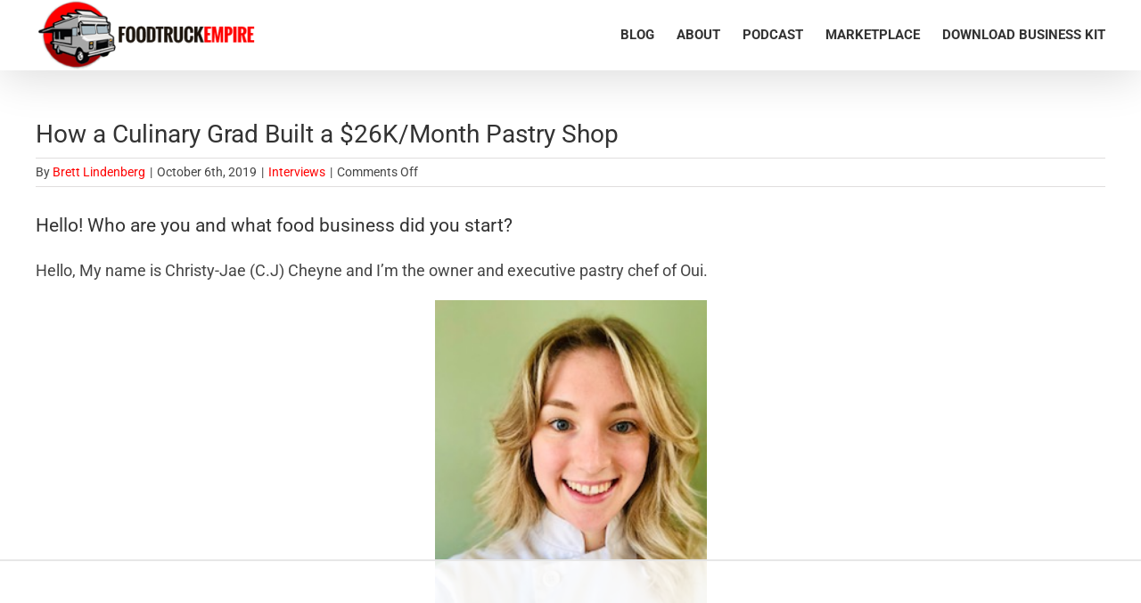

--- FILE ---
content_type: text/html
request_url: https://api.intentiq.com/profiles_engine/ProfilesEngineServlet?at=39&mi=10&dpi=936734067&pt=17&dpn=1&iiqidtype=2&iiqpcid=51100bd2-c0ea-437e-8a36-d15fccd8eb4d&iiqpciddate=1768758418554&pcid=ac684e82-2a0c-492d-a38b-616445962df6&idtype=3&gdpr=0&japs=false&jaesc=0&jafc=0&jaensc=0&jsver=0.33&testGroup=A&source=pbjs&ABTestingConfigurationSource=group&abtg=A&vrref=https%3A%2F%2Ffoodtruckempire.com
body_size: 55
content:
{"abPercentage":97,"adt":1,"ct":2,"isOptedOut":false,"data":{"eids":[]},"dbsaved":"false","ls":true,"cttl":86400000,"abTestUuid":"g_c75f37d3-ebaf-4615-b635-616a2763b072","tc":9,"sid":-1787782008}

--- FILE ---
content_type: text/html; charset=utf-8
request_url: https://www.google.com/recaptcha/api2/aframe
body_size: 267
content:
<!DOCTYPE HTML><html><head><meta http-equiv="content-type" content="text/html; charset=UTF-8"></head><body><script nonce="FS-2DqdTp7SqxKnuCU9g8w">/** Anti-fraud and anti-abuse applications only. See google.com/recaptcha */ try{var clients={'sodar':'https://pagead2.googlesyndication.com/pagead/sodar?'};window.addEventListener("message",function(a){try{if(a.source===window.parent){var b=JSON.parse(a.data);var c=clients[b['id']];if(c){var d=document.createElement('img');d.src=c+b['params']+'&rc='+(localStorage.getItem("rc::a")?sessionStorage.getItem("rc::b"):"");window.document.body.appendChild(d);sessionStorage.setItem("rc::e",parseInt(sessionStorage.getItem("rc::e")||0)+1);localStorage.setItem("rc::h",'1768758434597');}}}catch(b){}});window.parent.postMessage("_grecaptcha_ready", "*");}catch(b){}</script></body></html>

--- FILE ---
content_type: text/css
request_url: https://ads.adthrive.com/sites/5ad73fdb21520f50ab7da85a/ads.min.css
body_size: 512
content:
.adthrive-sidebar.adthrive-stuck {
margin-top: 85px;
}

/* Top Center White Background */
.adthrive-collapse-mobile-background {
background-color: #fff!important;
}
.adthrive-top-collapse-close > svg > * {
stroke: black;
font-family: sans-serif;
}
.adthrive-top-collapse-wrapper-video-title,
.adthrive-top-collapse-wrapper-bar a a.adthrive-learn-more-link {
color: black!important;
}
/* END top center white background */

.adthrive-player-position.adthrive-collapse-mobile.adthrive-collapse-top-center.adthrive-player-without-wrapper-text {
padding-top: 0px !important;
}

.adthrive-sidebar > div {
top: 85px !important;
}

--- FILE ---
content_type: text/plain
request_url: https://rtb.openx.net/openrtbb/prebidjs
body_size: -225
content:
{"id":"3cee7d8a-3d01-4fb1-abdb-13644b84f31b","nbr":0}

--- FILE ---
content_type: text/plain
request_url: https://rtb.openx.net/openrtbb/prebidjs
body_size: -225
content:
{"id":"65bd9124-ab60-45ac-bccf-a767565f39b2","nbr":0}

--- FILE ---
content_type: text/plain; charset=UTF-8
request_url: https://at.teads.tv/fpc?analytics_tag_id=PUB_17002&tfpvi=&gdpr_consent=&gdpr_status=22&gdpr_reason=220&ccpa_consent=&sv=prebid-v1
body_size: 56
content:
OTNiOTc5YWEtMTdiYS00YTgyLWFlMWQtZjU3NjA5ODZkZjA2IzAtOA==

--- FILE ---
content_type: text/plain
request_url: https://rtb.openx.net/openrtbb/prebidjs
body_size: -225
content:
{"id":"1f1c1e45-3572-4995-806a-f7293a43e311","nbr":0}

--- FILE ---
content_type: text/plain
request_url: https://rtb.openx.net/openrtbb/prebidjs
body_size: -225
content:
{"id":"f4cade1a-a83c-4a13-81a0-067150f3940f","nbr":0}

--- FILE ---
content_type: text/plain
request_url: https://rtb.openx.net/openrtbb/prebidjs
body_size: -225
content:
{"id":"bee7664a-f43e-4200-acd9-77fe8b403c27","nbr":0}

--- FILE ---
content_type: text/plain
request_url: https://rtb.openx.net/openrtbb/prebidjs
body_size: -225
content:
{"id":"f1f59400-fba9-4c67-925b-0de9cf1a5504","nbr":0}

--- FILE ---
content_type: text/plain
request_url: https://rtb.openx.net/openrtbb/prebidjs
body_size: -225
content:
{"id":"d4e74598-dffa-4cd3-a7ca-bd11bdd0e7a6","nbr":0}

--- FILE ---
content_type: text/plain
request_url: https://rtb.openx.net/openrtbb/prebidjs
body_size: -85
content:
{"id":"d58ffc84-c590-4da3-9f91-506592f9998d","nbr":0}

--- FILE ---
content_type: text/plain; charset=utf-8
request_url: https://ads.adthrive.com/http-api/cv2
body_size: 12731
content:
{"om":["00xbjwwl","01gm8lyb","03621zun","08189wfv","09049557-3161-4f3f-9b0e-1f252380f3f5","0929nj63","097orecv","0av741zl","0avwq2wa","0b0m8l4f","0bb78cxw","0cpicd1q","0e4a68f5-f77b-4193-8e11-29521e0ddfa6","0fs6e2ri","0hly8ynw","0iyi1awv","0p7rptpw","0pycs8g7","0r6m6t7w","0sm4lr19","1","10011/855b136a687537d76857f15c0c86e70b","1011_302_56651545","1011_302_56651553","1011_302_56651580","1011_302_57051015","1011_302_57051366","1011_302_57055686","1011_302_57055873","1028_8728253","10310289136970_462615155","10310289136970_462615644","10310289136970_462615833","10310289136970_462792978","10310289136970_491345701","10310289136970_593674671","10310289136970_674713956","10339421-5836009-0","10339426-5836008-0","10385900","10797905","10812515","10812538","10812542","10812544","10812558","10ua7afe","110_583652883178231326","11142692","11212184","11509227","11519008","11560071","11631758","1185:1610326728","11896988","11928175","11999803","12010080","12010084","12010088","12123650","12142259","12151247","12174442","12174444","12219552","12219555","12219563","12219591","12219631","12219633","12219634","12310204638_704087672","124682_621","124684_164","124843_8","124844_19","124848_7","124853_7","12491645","12491656","12491687","12499658","12850754","12850755","12850756","13mvd7kb","1453468","14xoyqyz","1610326628","1610326728","1611092","16_553781220","16x7UEIxQu8","17_23391182","17_23391215","17_23391296","17_23487686","17_23487692","17_24104657","17_24104693","17_24104696","17_24104720","17_24104726","17_24632110","17_24632116","17_24632123","17_24632125","17_24683312","17_24683315","17_24696317","17_24696332","17_24696334","17_24696335","17_24766946","17_24766949","17_24766955","17_24766957","17_24766959","17_24766963","17_24766964","17_24766967","17_24766968","17_24766970","17_24766971","17_24766977","17_24766984","17_24766988","17_24767209","17_24767217","17_24767222","17_24767234","17_24767241","17_24767244","17_24767248","17_24767251","1832l91i","1891/84813","1891/84814","197dwrq3","19r1igh7","1IWwPyLfI28","1b298mp02l7","1dwefsfs","1h7yhpl7","1m7ow47i","1r7rfn75","1v298o0zc6d","1vbx0kpk","1vo0zc6d","1ypahbin","1zuc5d3f","1zx7wzcw","202430_200_EAAYACog7t9UKc5iyzOXBU.xMcbVRrAuHeIU5IyS9qdlP9IeJGUyBMfW1N0_","202430_200_EAAYACogIm3jX30jHExW.LZiMVanc.j-uV7dHZ7rh4K3PRdSnOAyBBuRK60_","202430_200_EAAYACogfp82etiOdza92P7KkqCzDPazG1s0NmTQfyLljZ.q7ScyBDr2wK8_","20421090_200_EAAYACogCiuNvM3f3eqfQCYvohgwlLKRPzvhev8ZbASYAZtBcMoyBKdnm3s_","20421090_200_EAAYACogwcoW5vogT5vLuix.rAmo0E1Jidv8mIzVeNWxHoVoBLEyBJLAmwE_","206_492063","206_549410","206_549423","2132:19682095","2132:42072323","2132:42375970","2132:42828301","2132:42828302","2132:44059825","2132:45327622","2132:45327624","2132:45327625","2132:45361388","2132:45410878","2132:45483959","2132:45519398","2132:45519405","2132:45596424","2132:45867738","2132:45970184","2132:45999649","2149:12123650","2149:12151096","2149:12156461","2179:579199547309811353","2179:579593739337040696","2179:585139266317201118","2179:587183202622605216","2179:588366512778827143","2179:588463996220411211","2179:588837179414603875","2179:588969843258627169","2179:590157627360862445","2179:594033992319641821","223b8cda-c66b-4392-b423-b7656f07f475","2249:557775237","2249:566561477","2249:650628025","2249:650628523","2249:650628582","2249:650650503","2249:657213025","2249:680353640","2249:691914577","2249:691925891","2249:702423578","2249:703430542","2249:704127205","226226131","226226132","2307:00xbjwwl","2307:0av741zl","2307:0b0m8l4f","2307:0hly8ynw","2307:0is68vil","2307:0pycs8g7","2307:1vo0zc6d","2307:1zuc5d3f","2307:28u7c6ez","2307:2xe5185b","2307:3zp8ouf1","2307:4qxmmgd2","2307:53eajszx","2307:5u5mcq2i","2307:74scwdnj","2307:794di3me","2307:7xb3th35","2307:814nwzqa","2307:8fdfc014","2307:8orkh93v","2307:9krcxphu","2307:9t6gmxuz","2307:a566o9hb","2307:be4hm1i2","2307:bpecuyjx","2307:c1hsjx06","2307:ccnv0dly","2307:co17kfxk","2307:cv2huqwc","2307:ddd2k10l","2307:dif1fgsg","2307:duxvs448","2307:e49ssopz","2307:ekv63n6v","2307:ey8vsnzk","2307:f7ednk5y","2307:fmmrtnw7","2307:fphs0z2t","2307:g749lgab","2307:gb15fest","2307:ge4000vb","2307:hauz7f6h","2307:heb21q1u","2307:hzonbdnu","2307:jd035jgw","2307:ll8m2pwk","2307:lp37a2wq","2307:lu0m1szw","2307:maghsppw","2307:mfsmf6ch","2307:mh2a3cu2","2307:mxccm4gg","2307:np9yfx64","2307:nucue7bj","2307:ocnesxs5","2307:ouycdkmq","2307:p0yfzusz","2307:plth4l1a","2307:pte4wl23","2307:rifj41it","2307:rmttmrq8","2307:rnvjtx7r","2307:s2ahu2ae","2307:sk4ge5lf","2307:t73gfjqn","2307:tomxatk9","2307:tty470r7","2307:u7p1kjgp","2307:uf7vbcrs","2307:urut9okb","2307:v1oc480x","2307:v9k6m2b0","2307:ww9yxw2a","2307:xe7etvhg","2307:zj3di034","2307:zl7bfojw","2307:zvdz58bk","2319_66419_12499658","2319_66419_12500344","2319_66419_12500354","23266973","23786257","2409_15064_70_85540796","2409_15064_70_86112923","2409_25495_176_CR52055522","2409_25495_176_CR52092918","2409_25495_176_CR52092920","2409_25495_176_CR52092921","2409_25495_176_CR52092922","2409_25495_176_CR52092923","2409_25495_176_CR52092957","2409_25495_176_CR52092959","2409_25495_176_CR52150651","2409_25495_176_CR52175340","2409_25495_176_CR52178314","2409_25495_176_CR52178315","2409_25495_176_CR52178316","2409_91366_409_216416","24525572","245842006","24598434","24602716","246638579","24694813","247292475","24732877","24732878","24947","25048198","25048614","25048620","25_0l51bbpm","25_13mvd7kb","25_4tgls8cg","25_4zai8e8t","25_52qaclee","25_53v6aquw","25_6bfbb9is","25_87z6cimm","25_8b5u826e","25_8y2y355b","25_9l06fx6u","25_bq6a9zvt","25_bukxj5lt","25_cfnass1q","25_ctfvpw6w","25_dwjp56fe","25_edspht56","25_fjzzyur4","25_hgrz3ggo","25_hkxtc1wk","25_hueqprai","25_lui7w03k","25_m2n177jy","25_o4jf439x","25_op9gtamy","25_oz31jrd0","25_pz8lwofu","25_sgaw7i5o","25_sqmqxvaf","25_t34l2d9w","25_ti0s3bz3","25_tqejxuf9","25_utberk8n","25_v6qt489s","25_w3ez2pdd","25_w6eb7c37","25_x716iscu","25_xz6af56d","25_yi6qlg3p","25_ztlksnbe","25_zwzjgvpw","26210676","262592","2662_199916_8153743","2662_200562_8166427","2662_200562_8168520","2662_200562_8172720","2662_200562_8172724","2662_200562_8172741","2662_200562_8182931","2662_200562_8182933","2662_200562_8182952","2662_200562_8182956","2662_200562_T26329948","2676:84578137","2711_15051_12151096","2711_64_11999803","2711_64_12147059","2711_64_12151247","2715_9888_262592","2715_9888_440681","2715_9888_551337","27s3hbtl","28925636","28929686","28933536","28u7c6ez","29102835","29402249","29414696","29414711","2974:6851722","2974:8166427","2974:8168473","2974:8168475","2974:8168483","2974:8168537","2974:8168538","2974:8168539","2974:8168581","2974:8172728","2974:8172741","29_695879875","2_206_554462","2_206_554471","2_206_554478","2v4qwpp9","2vx824el","2wj90v7b","2xe5185b","2y5a5qhb","2yor97dj","30581874","306_23266973","306_23391215","306_23391302","306_24080414","306_24525572","306_24683322","306_24694813","306_24732877","306_24765548","306_24766984","306_24767531","308_125203_14","308_125204_11","31809564","318294159","31d751e0-e2fb-4c4f-8e87-55b9d95e3d47","31qdo7ks","32735354","32975686","32j56hnc","3335_133884_702675191","3335_25247_700109391","33419345","33476571","33604871","33608492","33627470","33627671","33iu1mcp","34182009","34534170","3490:CR52055522","3490:CR52092922","3490:CR52092923","3490:CR52175339","3490:CR52178316","3490:CR52212686","3490:CR52212688","34945989","34tgtmqk","3646_185414_8687255","3646_185414_8687256","3646_185414_8687257","3658_120679_5u5mcq2i","3658_136236_fphs0z2t","3658_15032_5loeumqb","3658_15078_u5zlepic","3658_151356_uk9x4xmh","3658_155735_plth4l1a","3658_175625_be4hm1i2","3658_19243_hgrz3ggo","3658_21920_42otcpb9","3658_22079_hauz7f6h","3658_629625_3ws6ppdq","36_46_11063302","36_46_11125455","36_46_11881007","36_46_12142265","36_46_12147059","36_46_12151247","3702_139777_24765466","3702_139777_24765477","3702_139777_24765484","3702_139777_24765527","3702_139777_24765544","3702_139777_24765546","3702_139777_24765548","381513943572","3822:23149016","38557829","38557841","3858:10338833","3858:9046785","39303318","39364467","3LMBEkP-wis","3f31fb9c-6e4a-463e-affe-bc154378179f","3hkzqiet","3o6augn1","3ws6ppdq","4083IP31KS13kodabuilt_ca69e","40853565","409_189209","409_189221","409_189226","409_189392","409_189409","409_192565","409_216326","409_216362","409_216366","409_216386","409_216392","409_216396","409_216398","409_216404","409_216406","409_216407","409_216416","409_216426","409_216474","409_220149","409_220169","409_220344","409_223589","409_223591","409_223593","409_225978","409_225982","409_225983","409_225987","409_225988","409_225990","409_226312","409_226321","409_226322","409_226324","409_226326","409_226331","409_226332","409_226336","409_226337","409_226342","409_226347","409_226351","409_226352","409_226354","409_226361","409_226370","409_226372","409_226376","409_227223","409_227224","409_227235","409_227239","409_228054","409_228059","409_228065","409_228077","409_228115","409_228351","409_228354","409_228358","409_228362","409_228367","409_228373","409_228380","409_228385","409_230726","409_230728","409_230738","42072323","42604842","43919974","43919984","43919985","43919986","439246469228","43ij8vfd","44023623","440681","44629254","45327624","45519398","45867738","458901553568","45999649","45v886tf","4642109_46_12123650","4642109_46_12142259","46_12123650","46_12142259","47192068","47411127","47745534","481703827","485027845327","48700636","48739100","48739106","48739120","48877306","49039749","4947806","4972638","4972640","4aqwokyz","4fk9nxse","4qks9viz","4qxmmgd2","4tgls8cg","4yevyu88","4zai8e8t","50262962","50479792","50938174","51372397","51372410","52136743","52136747","521_425_203499","521_425_203500","521_425_203501","521_425_203504","521_425_203505","521_425_203506","521_425_203508","521_425_203509","521_425_203515","521_425_203516","521_425_203517","521_425_203518","521_425_203519","521_425_203524","521_425_203525","521_425_203526","521_425_203529","521_425_203530","521_425_203534","521_425_203535","521_425_203536","521_425_203538","521_425_203539","521_425_203541","521_425_203542","521_425_203543","521_425_203614","521_425_203615","521_425_203620","521_425_203621","521_425_203623","521_425_203624","521_425_203632","521_425_203633","521_425_203634","521_425_203635","521_425_203636","521_425_203645","521_425_203650","521_425_203651","521_425_203653","521_425_203656","521_425_203657","521_425_203659","521_425_203669","521_425_203671","521_425_203672","521_425_203674","521_425_203675","521_425_203677","521_425_203680","521_425_203681","521_425_203686","521_425_203687","521_425_203689","521_425_203692","521_425_203693","521_425_203695","521_425_203700","521_425_203702","521_425_203703","521_425_203705","521_425_203706","521_425_203708","521_425_203711","521_425_203712","521_425_203713","521_425_203714","521_425_203715","521_425_203721","521_425_203728","521_425_203729","521_425_203730","521_425_203731","521_425_203732","521_425_203733","521_425_203738","521_425_203740","521_425_203741","521_425_203742","521_425_203743","521_425_203744","521_425_203864","521_425_203866","521_425_203867","521_425_203868","521_425_203871","521_425_203874","521_425_203877","521_425_203878","521_425_203879","521_425_203881","521_425_203885","521_425_203887","521_425_203890","521_425_203892","521_425_203893","521_425_203897","521_425_203900","521_425_203901","521_425_203905","521_425_203909","521_425_203912","521_425_203917","521_425_203918","521_425_203921","521_425_203924","521_425_203926","521_425_203928","521_425_203929","521_425_203932","521_425_203934","521_425_203936","521_425_203938","521_425_203939","521_425_203940","521_425_203943","521_425_203945","521_425_203946","521_425_203950","521_425_203951","521_425_203952","521_425_203956","521_425_203959","521_425_203965","521_425_203970","521_425_203973","521_425_203975","521_425_203976","521_425_203979","521_425_203982","522709","529116283156","52qaclee","5316_139700_0156cb47-e633-4761-a0c6-0a21f4e0cf6d","5316_139700_0216b0e3-d0fa-41b6-a3d3-161df2c9862c","5316_139700_09c5e2a6-47a5-417d-bb3b-2b2fb7fccd1e","5316_139700_1675b5c3-9cf4-4e21-bb81-41e0f19608c2","5316_139700_16d52f38-95b7-429d-a887-fab1209423bb","5316_139700_21be1e8e-afd9-448a-b27e-bafba92b49b3","5316_139700_25804250-d0ee-4994-aba5-12c4113cd644","5316_139700_3749b161-0a9b-47af-b0e5-a875e6e08569","5316_139700_394cc695-3a27-454a-9e94-405d3f5a5e5d","5316_139700_3b31fc8f-6011-4562-b25a-174042fce4a5","5316_139700_4589264e-39c7-4b8f-ba35-5bd3dd2b4e3a","5316_139700_4d1cd346-a76c-4afb-b622-5399a9f93e76","5316_139700_5546ab88-a7c9-405b-87de-64d5abc08339","5316_139700_5af73b08-5c71-49b7-866f-704b064ed8fe","5316_139700_5be498a5-7cd7-4663-a645-375644e33f4f","5316_139700_5dd32cc4-af02-4608-8c59-7f36c3abf971","5316_139700_605bf0fc-ade6-429c-b255-6b0f933df765","5316_139700_63c5fb7e-c3fd-435f-bb64-7deef02c3d50","5316_139700_685f4df0-bcec-4811-8d09-c71b4dff2f32","5316_139700_6c959581-703e-4900-a4be-657acf4c3182","5316_139700_709d6e02-fb43-40a3-8dee-a3bf34a71e58","5316_139700_70a96d16-dcff-4424-8552-7b604766cb80","5316_139700_72add4e5-77ac-450e-a737-601ca216e99a","5316_139700_76cc1210-8fb0-4395-b272-aa369e25ed01","5316_139700_7ffcb809-64ae-49c7-8224-e96d7c029938","5316_139700_87802704-bd5f-4076-a40b-71f359b6d7bf","5316_139700_892539b2-17b7-4110-9ce7-200203402aac","5316_139700_8f247a38-d651-4925-9883-c24f9c9285c0","5316_139700_90aab27a-4370-4a9f-a14a-99d421f43bcf","5316_139700_978023aa-d852-4627-8f12-684a08992060","5316_139700_9a3bafb0-c9ab-45f3-b86c-760a494d70d0","5316_139700_ae41c18c-a00c-4440-80fa-2038ea8b78cb","5316_139700_af6bd248-efcd-483e-b6e6-148c4b7b9c8a","5316_139700_b801ca60-9d5a-4262-8563-b7f8aef0484d","5316_139700_bd0b86af-29f5-418b-9bb4-3aa99ec783bd","5316_139700_cbda64c5-11d0-46f9-8941-2ca24d2911d8","5316_139700_cd438f6c-2c42-400f-9186-9e0019209194","5316_139700_cebab8a3-849f-4c71-9204-2195b7691600","5316_139700_d1a8183a-ff72-4a02-b603-603a608ad8c4","5316_139700_d1c1eb88-602b-4215-8262-8c798c294115","5316_139700_d2b31186-c58d-41dc-86a4-530f053c04b0","5316_139700_dc9214ed-70d3-4b6b-a90b-ca34142b3108","5316_139700_dcb3e802-4a6b-4f1a-9225-5aaee19caaea","5316_139700_de0a26f2-c9e8-45e5-9ac3-efb5f9064703","5316_139700_e3299175-652d-4539-b65f-7e468b378aea","5316_139700_e3bec6f0-d5db-47c8-9c47-71e32e0abd19","5316_139700_e57da5d6-bc41-40d9-9688-87a11ae6ec85","5316_139700_e819ddf5-bee1-40e6-8ba9-a6bd57650000","5316_139700_ed348a34-02ad-403e-b9e0-10d36c592a09","5316_139700_f25505d6-4485-417c-9d44-52bb05004df5","5316_139700_f3c12291-f8d3-4d25-943d-01e8c782c5d7","5316_139700_f7be6964-9ad4-40ba-a38a-55794e229d11","5316_139700_fd97502e-2b85-4f6c-8c91-717ddf767abc","5316_139700_ff6b1956-4107-4a11-8571-b9f334130ae3","53osz248","53v6aquw","54127665","542854698","545907639757","54639987","549410","549423","54x4akzc","55092222","5510:cymho2zs","5510:kecbwzbd","5510:ouycdkmq","5510:p0yfzusz","5510:pefxr7k2","5510:quk7w53j","5510:uk9x4xmh","5510:v9k6m2b0","55167461","55221385","553781220","553781814","553799","554460","5563_66529_OADD2.10239395032611_1MW8PI9WDY5JEJ7HC","5563_66529_OADD2.10239402530587_1GDQ9HISWK1V8GZD7","5563_66529_OADD2.1324911647936587_1DY6BY7YN9IJHFZ","5563_66529_OADD2.1327110671252317_1JDZ0NYS67H38Y3","5563_66529_OADD2.7216038222966_1772GJH4O87CM04FDB","5563_66529_OADD2.7284328140866_1BGO6DQ8INGGSEA5YJ","5563_66529_OADD2.7284328140867_1QMTXCF8RUAKUSV9ZP","5563_66529_OADD2.7284328163393_196P936VYRAEYC7IJY","5563_66529_OADD2.7902842467830_1H35LDI74OC2J4TOYK","5563_66529_OAIP.104c050e6928e9b8c130fc4a2b7ed0ac","5563_66529_OAIP.1a822c5c9d55f8c9ff283b44f36f01c3","5563_66529_OAIP.42b6cf446e6e28a6feded14340c6b528","5563_66529_OAIP.4d6d464aff0c47f3610f6841bcebd7f0","5563_66529_OAIP.7139dd6524c85e94ad15863e778f376a","5563_66529_OAIP.7eb88eea24ecd8378362146ed759f459","5563_66529_OAIP.e577cb7e1e095536c88e98842156467a","55763523","557_409_216366","557_409_216396","557_409_216596","557_409_216602","557_409_216604","557_409_216606","557_409_220139","557_409_220149","557_409_220159","557_409_220332","557_409_220334","557_409_220343","557_409_220344","557_409_220354","557_409_220364","557_409_220366","557_409_223589","557_409_223593","557_409_223597","557_409_223599","557_409_225988","557_409_225990","557_409_225992","557_409_226312","557_409_226354","557_409_228055","557_409_228057","557_409_228059","557_409_228064","557_409_228074","557_409_228077","557_409_228087","557_409_228101","557_409_228105","557_409_228113","557_409_228115","557_409_228116","557_409_228348","557_409_228349","557_409_228351","557_409_228354","557_409_228363","557_409_228370","557_409_228380","557_409_235268","557_409_239889","558_93_be4hm1i2","558_93_d8ijy7f2","558_93_m2n177jy","558_93_op9gtamy","558_93_oz31jrd0","558_93_x716iscu","558_93_zwzjgvpw","560_74_18236271","560_74_18268035","560_74_18268065","560_74_18268075","560_74_18268083","560_74_18268111","560_74_18298322","5626536529","56341213","56550aac-cf62-4f1b-a123-17bcbdaca10c","56635908","56635945","56635955","566561477","5670:8168473","5670:8172724","5670:8172728","5670:8172741","56794606","56824595","57163064","5726507757","5726507825","576777115309199355","58117332","58310259131_553781814","587183202622605216","588463996220411211","591186603298","591186617443","591283456202345442","59664236","59813347","59816685","59817831","59818357","59819144","59873208","59873222","59873223","59873224","59873230","59873231","5989_84349_553781220","5989_84349_553781814","5auirdnp","5cb43eb1-602b-47ad-a361-71b7e44f902c","5dd5limo","5ia3jbdy","5iujftaz","5loeumqb","5mh8a4a2","60146355","60168597","60360546","60485583","60618611","60638194","607398299","60825627","609577512","60f5a06w","61085224","61102880","61174500","61210719","61397911","61524915","61526215","61823068","618576351","618653722","618876699","618980679","61900466","61901937","619089559","61916211","61916223","61916225","61916227","61916229","61932920","61932925","61932933","61932948","61932957","62019442","62019681","62019933","62187798","6226500969","6226505231","6226505239","6226507991","6226508465","6226522293","6226528713","6226530649","62499748","6250_66552_1078081054","6250_66552_943382804","625317146","627225143","627227759","627290883","627309156","627309159","627506494","627506665","62774666","62793767","628015148","628086965","628222860","628223277","628360579","628360582","628444259","628444349","628444433","628444439","628456307","628456310","628456313","628456376","628456379","628456382","628456391","628456403","628622163","628622166","628622169","628622172","628622175","628622178","628622241","628622244","628622247","628622250","628683371","628687043","628687157","628687460","628687463","628803013","628841673","628990952","629007394","629009180","629167998","629168001","629168010","629168565","629171196","629171202","629255550","629350437","62946743","62946748","629488423","62957351","62976108","62977989","62978299","62978305","62980383","62980385","62981075","629817930","62981822","62987257","629984747","630137823","63088923","63088927","63088929","6365_61796_729220897126","6365_61796_742174851279","6365_61796_746445237033","6365_61796_784844652399","6365_61796_784880263591","6365_61796_784880274628","6365_61796_784880275657","6365_61796_784971491009","6365_61796_785326944429","6365_61796_785326944648","6365_61796_785451798380","6365_61796_785452881089","6365_61796_785452909130","6365_61796_788913549806","6365_61796_790586041902","6365_61796_790703534108","636910768489","63barbg1","63t6qg56","641051362","648104664","648104695","651637446","651637459","651637461","651637462","652348590","652f2feb-227c-4762-9901-4c8b4c41ccb4","6547_67916_0QhkUxaVRlrAJ3WajddI","6547_67916_1957zphAAoFPTacYQR5q","6547_67916_2Z50XlGcb3e8qFhhkSCu","6547_67916_72BYsYjB0U3HoSBhlIS0","6547_67916_9UZXkMq50Mr5EtgmC6tv","6547_67916_Awophy04KtpX8LHMdFCh","6547_67916_CykzNUTp8bxFMKrBtODT","6547_67916_DV0cUKwSyJwK8ATIPTzf","6547_67916_FqIfSfXkaJnWrRBRk7ch","6547_67916_JlvdceIMIkdRqot6Ve0S","6547_67916_L9yVtr2cp091kVffU7CX","6547_67916_LEewIL9kUzXsZEm8k9UG","6547_67916_LhmLDeHAy68rLmUNoj1E","6547_67916_TRrWJuVubB8UFnhK086U","6547_67916_TeLXbFX4AUrksLxAsMVT","6547_67916_WH8e7xtHxAkh5lE8orDZ","6547_67916_WhNKmTb5h7Wu1fKcMcmo","6547_67916_YU1ObVq40OYmLoMnQSUS","6547_67916_dAYDl349LMOuA2pQ6y48","6547_67916_fcAnJrrCTWh34iX9D77a","6547_67916_graJ1gIjiYcJVBo9B51g","6547_67916_kFKGc3hThNhfNOM2JXJI","6547_67916_npl30Ke3C0EWdDI8KTTI","6547_67916_oWvMb0F7pUtKR1e7uten","6547_67916_omqh0QvcR6DuWeMjp8nV","6547_67916_pE826spc2jTWBMXHksbw","6547_67916_qqb6tz11v8ok1mLnhu7n","6547_67916_sbtmQvgEa2K67yX5fBDU","6547_67916_tKifrAc701B49kYABIbB","6547_67916_z4lvkV6tlPJnMcJMQFIv","657365118","659216891404","659713728691","668017682","668547507","670_9916_553781814","673375558002","675id783","67swazxr","680597458938","680_99480_695879924","680_99480_700109379","680_99480_700109389","680_99480_700109391","683738007","687540987","687541831","688070999","688078501","690_99485_1610326728","694055028848","694906156","695872491","695879872","695879875","696314600","696332890","696964702","697189859","697189861","697189865","697189873","697189874","697189885","697189950","697189965","697189968","697189982","697189989","697189991","697189993","697189999","697190004","697190010","697190012","697190016","697190097","697190099","697241337","697525780","697525781","697525784","697525791","697525795","697525805","697525824","697525832","697876985","697876986","697876988","697876994","697876998","697876999","697877001","697893254","698637276","698637285","698637296","698637300","699012023","699109671","699183155","699753217","699812344","699812857","699813340","699824707","6b9bfed6-e99e-474b-a0f3-419f26e6bc1a","6bfbb9is","6cqn9jfm","6lmy2lg0","6mrds7pc","6n75eq9i","6rbncy53","6yyccobr","6zt4aowl","700109389","701082828","701276081","701278089","702397981","702423494","702759283","702759712","702834484","703411322130","703430542","704372859","704775140","704890663","705415296","706320056","70_80072827","70_83443042","70_83448041","70_85444773","70_85472803","70_85472861","70_85472862","70_86128402","720334098232","721118707818","725271125718","732456158146","733087569591","7354_138543_79507235","73ca6509-d89c-4ffd-a690-d6abc7b7a2b5","741037093418","7414_121891_6205231","74243_74_18268075","74243_74_18268083","74243_74_18298251","74scwdnj","774593800526","786935973586","78827864","79096170","79096186","794di3me","79507231","79507235","7969_149355_19682095","7969_149355_42072323","7969_149355_45327624","7969_149355_45361388","7969_149355_45999649","7969_149355_45999652","7b0bda59-3947-4f5c-98b0-72e0a7a22733","7cmeqmw8","7exo1dkh","7i30xyr5","7pmot6qj","7qIE6HPltrY","7qevw67b","7vlmjnq0","7xb3th35","80070365","80070418","80072814","80072819","80072821","80072827","80072838","80ec5mhd","814nwzqa","8152859","8152878","8152879","8153721","8153732","8153741","8153749","8154361","8154362","8154363","8154366","8154367","8172720","8172728","8172731","8172734","8172738","8172740","8172741","8176257","8182931","8182933","8182953","82133859","82286816","82286850","82467331","82467338","82ubdyhk","8341_230731_579593739337040696","8341_230731_585139266317201118","8341_230731_587183202622605216","8341_230731_588366512778827143","8341_230731_588463996220411211","8341_230731_588969843258627169","8341_230731_589289985696794383","8341_230731_589318202881681006","8341_230731_589451478355172056","8341_230731_590157627360862445","8341_230731_594033992319641821","83443027","83443804","83443809","83443827","83443883","83443885","83447732","84578111","84578122","84578143","84578144","85444767","85444773","85444786","85445125","85472862","85480691","85480732","85809016","85943199","85954453","86470621","86470664","86509222","86509224","86509226","86509229","86509230","8968064","8ax1f5n9","8b5u826e","8c43cdf7-b467-4363-b35a-242725fb3f79","8fdfc014","8h2982gdw0u","8h2gdw0u","8orkh93v","8w4klwi4","8y2y355b","9057/0328842c8f1d017570ede5c97267f40d","9057/211d1f0fa71d1a58cabee51f2180e38f","9057/b232bee09e318349723e6bde72381ba0","90_11928168","90_11928173","90_11928175","90_12219562","90_12219563","90_12219591","90_12219631","90_12219633","90_12219634","90_12491656","90_12491686","90_12552078","90_12552088","90_12837805","90_12850754","90_12850755","90_12850756","91950569","91950606","9242758","9309343","9388490","93_cymho2zs","93fe5a59-c9b0-452f-bfe1-36974200d1f2","9598343","96e4ef95-f9f6-4646-a8a4-371ca9bdfef7","96yybt8g","97_8152859","97_8152878","97_8152879","97fzsz2a","98xzy0ek","9a9faf78-2b6c-4a6a-8d06-1576f15b8cfb","9g0s2gns","9kh8n28x","9krcxphu","9l06fx6u","9mspm15z","9r15vock","9rqgwgyb","9t6gmxuz","9vtd24w4","9wmwe528","FC8Gv9lZIb0","HFN_IsGowZU","K7aW6-W4pKA","LQVfri5Y2Fs","YM34v0D1p1g","YlnVIl2d84o","a0oxacu8","a1vt6lsg","a2uqytjp","a566o9hb","a9rnhyzc","aa84jjkn","abebd35e-bb82-45a9-a5cc-4683623cb2fb","abhu2o6t","ad93t9yy","axw5pt53","b3sqze11","b90cwbcd","be2984hm1i2","be4hm1i2","be8e8058-2ebb-4cb2-a8e5-daf947e98a9b","bj4kmsd6","bjuitpum","bmvwlypm","bn278v80","bpecuyjx","bpwmigtk","bu0fzuks","bzh08qq8","c1hsjx06","c22985t9p0u","c25t9p0u","c75hp4ji","cbg18jr6","cd29840m5wq","cd40m5wq","cfnass1q","co17kfxk","cpn7gwek","cr-1fghe68cu9vd","cr-1fghe68cubwe","cr-1fghe68cubxe","cr-1oplzoysu9vd","cr-1oplzoysuatj","cr-1oplzoysubwe","cr-1oplzoysubxe","cr-2dxzz3m5uatj","cr-3kc0l701u9vd","cr-3kc0l701uatj","cr-3kc0l701ubwe","cr-5dqze5bju9vd","cr-6ovjht2eu9vd","cr-6ovjht2euatj","cr-6ovjht2eubwe","cr-6ovjht2eubxe","cr-72occ8olu9vd","cr-72occ8oluatj","cr-8hpf4y34ubwe","cr-90budt7cu9vd","cr-97y25lzsubqk","cr-97yv4e6rubxf","cr-98ru5j2qu9xg","cr-98ru5j2su8rm","cr-98ru5j2subxf","cr-98ru5j2tu8rm","cr-98ru5j2tubxf","cr-98utwg3tu9xg","cr-98xywk4vu8rm","cr-98xywk4vubxf","cr-99bo9kj0uatj","cr-99bo9kj0ubxe","cr-9hxzbqc08jrgv2","cr-Bitc7n_p9iw__vat__49i_k_6v6_h_jce2vj5h_9v3kalhnq","cr-Bitc7n_p9iw__vat__49i_k_6v6_h_jce2vj5h_G0l9Rdjrj","cr-Bitc7n_p9iw__vat__49i_k_6v6_h_jce2vj5h_I4lo9gokm","cr-Bitc7n_p9iw__vat__49i_k_6v6_h_jce2vj5h_KnXNU4yjl","cr-Bitc7n_p9iw__vat__49i_k_6v6_h_jce2vj5h_PxWzTvgmq","cr-Bitc7n_p9iw__vat__49i_k_6v6_h_jce2vj5h_Sky0Cdjrj","cr-Bitc7n_p9iw__vat__49i_k_6v6_h_jce2vj5h_ZUFnU4yjl","cr-Bitc7n_p9iw__vat__49i_k_6v6_h_jce2vj5h_buspHgokm","cr-Bitc7n_p9iw__vat__49i_k_6v6_h_jce2vj5h_yApYgdjrj","cr-Bitc7n_p9iw__vat__49i_k_6v6_h_jce2vm6d_N4Vbydjrj","cr-Bitc7n_p9iw__vat__49i_k_6v6_h_jce2vm6d_d14BLdjrj","cr-a9s2xe6vubwj","cr-a9s2xe7rubwj","cr-a9s2xe8tubwj","cr-a9s2xf1tubwj","cr-a9s2xf8vubwj","cr-aaqt0j5vubwj","cr-aaqt0j7wubwj","cr-aaqt0j8subwj","cr-aaqt0j8vubwj","cr-aaqt0k0tubwj","cr-aaqt0k0wubwj","cr-aaqt0k1pubwj","cr-aaqt0k1vubwj","cr-aav1zg0qubwj","cr-aav1zg0rubwj","cr-aav1zg1rubwj","cr-aav22g0wubwj","cr-aav22g1pubwj","cr-aav22g2tubwj","cr-aav22g2wubwj","cr-aav22g2yubwj","cr-aav22g3uubwj","cr-aavwye0pubwj","cr-aavwye1subwj","cr-aavwye1uubwj","cr-aawz2m3vubwj","cr-aawz2m4qubwj","cr-aawz2m4vubwj","cr-aawz2m4yubwj","cr-aawz2m5xubwj","cr-aawz2m6qubwj","cr-aawz2m7uubwj","cr-aawz2m7xubwj","cr-aawz3f0uubwj","cr-aawz3f0wubwj","cr-aawz3f1wubwj","cr-aawz3f1yubwj","cr-aawz3f2tubwj","cr-aawz3f3qubwj","cr-aawz3f3tubwj","cr-aawz3f3xubwj","cr-aawz3f3yubwj","cr-aawz3f4qubwj","cr-aawz3i2xubwj","cr-bai9pzp9ubwe","cr-c5zb4r7iuatj","cr-c5zb4r7iubwe","cr-f6puwm2xw7tf1","cr-f6puwm2yw7tf1","cr-g7wv3f4qvft","cr-g7wv3f8qvft","cr-g7wv3g0qvft","cr-g7wv3g4qvft","cr-g7xv5f0qvft","cr-g7xv5f6qvft","cr-g7xv5h2qvft","cr-g7xv5i0qvft","cr-gaqt1_k4quarex8qntt","cr-gaqt1_k4quarey2qntt","cr-gaqt1_k4quarey3qntt","cr-gaqt1_k4quarey7qntt","cr-ghun4f53u9vd","cr-ghun4f53uatj","cr-ghun4f53ubwe","cr-ghun4f53ubxe","cr-h6q46o706lrgv2","cr-hxf9stx0u9vd","cr-hxf9stx0ubxe","cr-jgshc7lxu9vd","cr-jktaiehrubwe","cr-jktaiehrubxe","cr-k8um52zju9vd","cr-kz4ol95lu9vd","cr-kz4ol95lubwe","cr-lj2vgezau9vd","cr-lj2vgezauatj","cr-lj2vgezaubwe","cr-nposu7qtu9vd","cr-okttwdu0ubwe","cr-p03jl497ubwe","cr-p03jl497ubxe","cr-sk1vaer4u9vd","cr-sk1vaer4ubwe","cr-t516b0yyu9vd","cr-vu0tbhteu9vd","cr-vu0tbhteuatj","cr-w5suf4cpu9vd","cr-wm8psj6gu9vd","cr-wm8psj6gubwe","cr-wvy9pnlnu9vd","cr-wvy9pnlnuatj","cr-wvy9pnlnubwe","cr-wvy9pnlnubxe","cr-xu1ullzyu9vd","cr-xu1ullzyubwe","cr-xu1ullzyubxe","cr-ztkcpa6gubwe","cv2huqwc","cwnupurl","cymho2zs","czt3qxxp","d2b1b5d4-1126-45bc-acb1-fc6de10a4a2c","d4pqkecm","d7237c04-9286-4575-9c75-3e8efae3f419","d8298ijy7f2","d8ijy7f2","d8xpzwgq","dba8e23a-c7d8-47dc-92f1-ddf262060d39","dd298d2k10l","ddd2k10l","de66hk0y","dhd27ung","dif1fgsg","dlhzctga","dsugp5th","duxvs448","dwghal43","dwjp56fe","dwrzppl8","e283d990-c33b-4cf8-885f-2d230b63ff3e","e2c76his","eb8bf885-1796-48e7-a1ad-f06c60cf1222","eb9vjo1r","ec35d849-d44f-40e5-b9a2-97752b4946f8","ed2985kozku","ed5kozku","eiqtrsdn","ekck35lf","ekocpzhh","ekv63n6v","extremereach_creative_76559239","ey8vsnzk","f3craufm","f5496a56-0634-4665-ae49-8a1ce5c9beb8","f69c3d1a-0896-4791-bd2d-91360102d537","f7ednk5y","fa6b3cca-51b9-4980-9d21-b78da540aa35","fdujxvyb","feueU8m1y4Y","fjp0ceax","fjzzyur4","fmmrtnw7","fp298hs0z2t","fphs0z2t","fr298yszyiz","fryszyiz","fybdgtuw","g4iapksj","g749lgab","gb15fest","ge4000vb","ge4kwk32","gnm8sidp","gvotpm74","h80m1vbg","ha298uz7f6h","hauz7f6h","heb21q1u","hf9ak5dg","hf9btnbz","hgrz3ggo","hq4q6fa3","hr5uo0z9","hueqprai","hxxrc6st","hzonbdnu","i2aglcoy","i729876wjt4","i776wjt4","i8q65k6g","i90isgt0","iaqttatc","id2edyhf","iti1dt76","j39smngx","j4r0agpc","jd035jgw","jn1fmpzk","jo298x7do5h","jonxsolf","jox7do5h","jx298rvgonh","k37d20v0","k6mxdk4o","k83t7fjn","kecbwzbd","kk5768bd","klqiditz","ksrdc5dk","kwj8z3gi","ky0y4b7y","kz8629zd","l0qkeplj","lc408s2k","ldv3iy6n","ll8m2pwk","llejctn7","lo36jnag","lp37a2wq","lqik9cb3","ls74a5wb","ltkghqf5","lu0m1szw","lui7w03k","lz23iixx","m00a5urx","m2n177jy","m4xt6ckm","mf2989hp67j","mf9hp67j","mfsmf6ch","min949in","mnzinbrt","mtsc0nih","mv298tp3dnv","mvtp3dnv","mwdyi6u5","mwnvongn","mxccm4gg","n01ci1xj","n02986kpcfp","n06kpcfp","ndestypq","ndzqebv9","nfucnkws","nin85bbg","np9yfx64","nr0pnn97","nrlkfmof","nrs1hc5n","nv0uqrqm","o1jh90l5","o4jf439x","o705c5j6","oc298zmkbuu","ocnesxs5","oczmkbuu","oe31iwxh","ofoon6ir","ofr83ln0","op9gtamy","ot91zbhz","ouycdkmq","ov298eppo2h","ox6po8bg","oz2983ry6sr","oz31jrd0","oz3ry6sr","ozdii3rw","p0yfzusz","p7176b0m","pi6u4hm4","piwneqqj","pl298th4l1a","plth4l1a","pmtssbfz","poc1p809","pte4wl23","pvu20l8t","pyknyft8","pz8lwofu","q9plh3qd","qaoxvuy4","qen3mj4l","qffuo3l3","qqvgscdx","qts6c5p3","quk7w53j","r35763xz","r3co354x","r8esj0oh","rcfcy8ae","riaslz7g","risjxoqk","rmttmrq8","rnvjtx7r","rrlikvt1","runvvh7o","rxj4b6nw","s2ahu2ae","s4s41bit","s5gryn6u","s6pbymn9","scpvMntwtuw","sdeo60cf","sg42112aw7i5o","sk4ge5lf","st298jmll2q","sttgj0wj","swwmdf1k","t2dlmwva","t34l2d9w","t4zab46q","t5kb9pme","t73gfjqn","ta3n09df","tc6309yq","teg4hf1e","ti0s3bz3","tqejxuf9","tsf8xzNEHyI","u12987dcovi","u17dcovi","u6298m6v3bh","u7863qng","u7p1kjgp","uf7vbcrs","uhebin5g","ujqkqtnh","uk9x4xmh","urut9okb","ut42112berk8n","utberk8n","uwbokqxg","uy5wm2fg","v1oc480x","v224plyd","v229824plyd","v2iumrdh","v55v20rw","v6qt489s","v9k6m2b0","ven7pu1c","vkqnyng8","vnc30v3n","vtri9xns","w15c67ad","w1ws81sy","w3ez2pdd","w6eb7c37","w82ynfkl","wix9gxm5","wpkv7ngm","wt0wmo2s","wu5qr81l","wxfnrapl","x420t9me","x716iscu","xdaezn6y","xe2987etvhg","xe7etvhg","xhcpnehk","xtxa8s2d","xwhet1qh","xz9ajlkq","y2b8ch3z","y51tr986","ygmhp6c6","yi6qlg3p","yl9likui","yq5t5meg","yvwm7me2","z8hcebyi","z8p3j18i","zaiy3lqy","zfexqyi5","zi298bvsmsx","zibvsmsx","ziox91q0","zj3di034","ztlksnbe","zvdz58bk","zvfjb0vm","zwzjgvpw","zxl8as7s","7979132","7979135"],"pmp":[],"adomains":["1md.org","a4g.com","about.bugmd.com","acelauncher.com","adameve.com","adelion.com","adp3.net","advenuedsp.com","aibidauction.com","aibidsrv.com","akusoli.com","allofmpls.org","arkeero.net","ato.mx","avazutracking.net","avid-ad-server.com","avid-adserver.com","avidadserver.com","aztracking.net","bc-sys.com","bcc-ads.com","bidderrtb.com","bidscube.com","bizzclick.com","bkserving.com","bksn.se","brightmountainads.com","bucksense.io","bugmd.com","ca.iqos.com","capitaloneshopping.com","cdn.dsptr.com","clarifion.com","clean.peebuster.com","cotosen.com","cs.money","cwkuki.com","dallasnews.com","dcntr-ads.com","decenterads.com","derila-ergo.com","dhgate.com","dhs.gov","digitaladsystems.com","displate.com","doyour.bid","dspbox.io","envisionx.co","ezmob.com","fla-keys.com","fmlabsonline.com","g123.jp","g2trk.com","gadgetslaboratory.com","gadmobe.com","getbugmd.com","goodtoknowthis.com","gov.il","grosvenorcasinos.com","guard.io","hero-wars.com","holts.com","howto5.io","http://bookstofilm.com/","http://countingmypennies.com/","http://fabpop.net/","http://folkaly.com/","http://gameswaka.com/","http://gowdr.com/","http://gratefulfinance.com/","http://outliermodel.com/","http://profitor.com/","http://tenfactorialrocks.com/","http://vovviral.com/","https://instantbuzz.net/","https://www.royalcaribbean.com/","ice.gov","imprdom.com","justanswer.com","liverrenew.com","longhornsnuff.com","lovehoney.com","lowerjointpain.com","lymphsystemsupport.com","meccabingo.com","media-servers.net","medimops.de","miniretornaveis.com","mobuppsrtb.com","motionspots.com","mygrizzly.com","myiq.com","myrocky.ca","national-lottery.co.uk","nbliver360.com","ndc.ajillionmax.com","nibblr-ai.com","niutux.com","nordicspirit.co.uk","notify.nuviad.com","notify.oxonux.com","own-imp.vrtzads.com","paperela.com","paradisestays.site","parasiterelief.com","peta.org","pfm.ninja","photoshelter.com","pixel.metanetwork.mobi","pixel.valo.ai","plannedparenthood.org","plf1.net","plt7.com","pltfrm.click","printwithwave.co","privacymodeweb.com","rangeusa.com","readywind.com","reklambids.com","ri.psdwc.com","royalcaribbean.com","royalcaribbean.com.au","rtb-adeclipse.io","rtb-direct.com","rtb.adx1.com","rtb.kds.media","rtb.reklambid.com","rtb.reklamdsp.com","rtb.rklmstr.com","rtbadtrading.com","rtbsbengine.com","rtbtradein.com","saba.com.mx","safevirus.info","securevid.co","seedtag.com","servedby.revive-adserver.net","shift.com","simple.life","smrt-view.com","swissklip.com","taboola.com","tel-aviv.gov.il","temu.com","theoceanac.com","track-bid.com","trackingintegral.com","trading-rtbg.com","trkbid.com","truthfinder.com","unoadsrv.com","usconcealedcarry.com","uuidksinc.net","vabilitytech.com","vashoot.com","vegogarden.com","viewtemplates.com","votervoice.net","vuse.com","waardex.com","wapstart.ru","wayvia.com","wdc.go2trk.com","weareplannedparenthood.org","webtradingspot.com","www.royalcaribbean.com","xapads.com","xiaflex.com","yourchamilia.com"]}

--- FILE ---
content_type: text/plain
request_url: https://rtb.openx.net/openrtbb/prebidjs
body_size: -225
content:
{"id":"07c2779b-76ad-44b9-bdc6-6c44c877e626","nbr":0}

--- FILE ---
content_type: text/plain
request_url: https://rtb.openx.net/openrtbb/prebidjs
body_size: -225
content:
{"id":"852275d1-d502-4cb9-ab90-b3428f72a122","nbr":0}

--- FILE ---
content_type: text/plain
request_url: https://rtb.openx.net/openrtbb/prebidjs
body_size: -225
content:
{"id":"97dc8b77-10cd-42e6-89bf-f1f295541cfa","nbr":0}

--- FILE ---
content_type: text/plain
request_url: https://rtb.openx.net/openrtbb/prebidjs
body_size: -225
content:
{"id":"79078696-76a0-4bc4-bbc4-55a9f67ba321","nbr":0}

--- FILE ---
content_type: text/plain
request_url: https://rtb.openx.net/openrtbb/prebidjs
body_size: -225
content:
{"id":"fcf35773-cb92-4c02-bf33-82e9b227bbec","nbr":0}

--- FILE ---
content_type: text/plain
request_url: https://rtb.openx.net/openrtbb/prebidjs
body_size: -225
content:
{"id":"fbda6e57-0068-4fe7-91bc-79845c3a6492","nbr":0}

--- FILE ---
content_type: text/plain
request_url: https://rtb.openx.net/openrtbb/prebidjs
body_size: -225
content:
{"id":"b1f0cf0e-a766-48ae-947d-ba2c32e2a964","nbr":0}